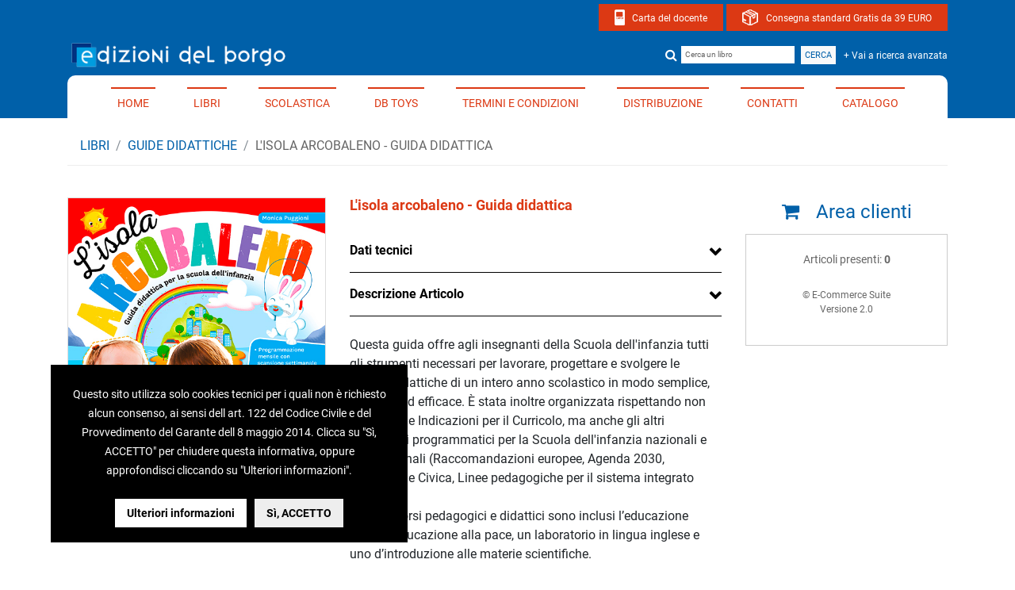

--- FILE ---
content_type: text/html
request_url: https://www.edizionidelborgo.it/Articolo.asp?idCat=1&id=01404&Lingua=IT
body_size: 8897
content:


<!DOCTYPE html>
<html lang="it">
<head>
<!-- Google Tag Manager -->
<script>(function(w,d,s,l,i){w[l]=w[l]||[];w[l].push({'gtm.start':
new Date().getTime(),event:'gtm.js'});var f=d.getElementsByTagName(s)[0],
j=d.createElement(s),dl=l!='dataLayer'?'&l='+l:'';j.async=true;j.src=
'https://www.googletagmanager.com/gtm.js?id='+i+dl;f.parentNode.insertBefore(j,f);
})(window,document,'script','dataLayer','GTM-5RSHFPF');</script>
<!-- End Google Tag Manager -->

<!--<meta charset="UTF-8">-->
<meta http-equiv="Content-Type" content="text/html; charset=iso-8859-1" />

<meta name="viewport" content="width=device-width, initial-scale=1.0">
<meta http-equiv="X-UA-Compatible" content="ie=edge">
<title>Edizioni del Borgo - L'isola arcobaleno - Guida didattica</title>

<meta name="AUTHOR" content="LITOWEB viale Manzoni, 42 - 41012 Carpi (mo) - Italy - tel 059 657040 - https://www.litoweb.it" />
<!--<meta name="description" content="Edizioni del Borgo crescono le idee a casalecchio di reno bologna offre libri, riviste, | materiale didattico, materiale per la scuola dell'infanzia, scuola primaria, per  bambini, fatatrac , ragazzi, adulti,  lettori, scuola, vendita libri, crescere, insegnanti, campi giochi, edizioni, infanzia, giochi, natale, creare, educazione, didattica,  scuola elementare, shopping, scuola, giocare, imparare, collana, casa editrice, inglese, laboratori creativi, religione, editoria, editore, libro, adulti, made in italy, e-commerce" />
-->
<meta name="description" content="Edizioni del Borgo - Casa editrice italiana specializzata in libri per bambini, ragazzi e giovani adulti presenta il proprio catalogo e le novitÃ  per i lettori" />
<meta name="keywords" content="edizioni del borgo, idee, edizioni, borgo, libri, libro, riviste, infanzia, creare, bambini, ragazzi, insegnante, lettori, vendita libri, educazione, didattica, fatatrac , scuola dell'infanzia, scuola primaria, scuola elementare, materiale didattico, leggere, educare, insegnare, shopping, scuola, giocare, imparare, inglese, laboratori creativi, collana, casa editrice, religione, editoria, animali, corso di lettura, libri vacanze, crescere, lettura, scrittura, lettere, mani abili, natale, made in italy, cultura, emilia romagna, colora e gioca, numeri, cartamodelli, pratica educativa, mani, promozioni, editore, adulti, e-commerce, promozioni, educatore, volumi, creativitÃ " />

<link rel="stylesheet" href="css/bootstrap.min.css">
<link rel="stylesheet" href="css/font-google.css">
<link rel="stylesheet" href="style.css">
<link href="css/carrello.css" rel="stylesheet" type="text/css" />
<link href="css/print.css" rel="stylesheet" type="text/css" media="print" />
<!--
<link href="https://fonts.googleapis.com/css?family=Barlow:100,200,300,400,500,700,800,900|Roboto:100,300,400,500,700,900" rel="stylesheet">
<link href="https://fonts.googleapis.com/css?family=Caveat+Brush" rel="stylesheet">
-->
<!--<link rel="stylesheet" href="https://maxcdn.bootstrapcdn.com/font-awesome/4.6.1/css/font-awesome.min.css">-->
<link href="font-awesome/css/font-awesome.min.css" rel="stylesheet" async defer>
<!--<link href="owl-carousel/owl.carousel.min.css" rel="stylesheet">-->
<link rel="stylesheet" href="css/animated_custom.min.css">



<!-- Facebook and Twitter integration -->
<meta property="og:type" content="Article" />
<meta property="og:title" content="L'isola arcobaleno - Guida didattica"/>
<meta property="og:image" content="https://www.edizionidelborgo.it/images/articoli/01404/guida-arcobaleno-02.jpg"/>
<meta property="og:url" content="https://www.edizionidelborgo.it/Articolo.asp?idCat=1&id=01404&Lingua=IT"/>
<meta property="og:site_name" content="Edizioni del borgo - Crescono le idee "/>
<meta property="og:description" content="Una casa editrice italiana specializzata in libri per bambini, ragazzi e giovani adulti che presenta su questo sito il suo catalogo, le novitÃ , notizie e servizi per i lettori. "/>

<meta name="twitter:title" content="L'isola arcobaleno - Guida didattica" />
<meta name="twitter:image" content="https://www.edizionidelborgo.it/images/articoli/01404/guida-arcobaleno-02.jpg" />
<meta name="twitter:url" content="https://www.edizionidelborgo.it/Articolo.asp?idCat=1&id=01404&Lingua=IT" />
<meta name="twitter:site" content="https://www.edizionidelborgo.it" />
<meta name="twitter:card" content="Edizioni del borgo - Crescono le idee" />
<meta name="twitter:description" content="Una casa editrice italiana specializzata in libri per bambini, ragazzi e giovani adulti che presenta su questo sito il suo catalogo, le novitÃ , notizie e servizi per i lettori." />



</head>
<body >
<a href="#main-content" class="skip-to-content" aria-label="Salta direttamente al contenuto principale">Salta al contenuto</a>
  
<!-- Google Tag Manager (noscript) -->
<noscript><iframe src="https://www.googletagmanager.com/ns.html?id=GTM-5RSHFPF"
height="0" width="0" style="display:none;visibility:hidden"></iframe></noscript>
<!-- End Google Tag Manager (noscript) -->
<header class="banda_alta" >
  <div class="menu_alto">
    <div class="container">
      <div class="puls_alto_carta"><a href="https://www.edizionidelborgo.it/download/guida_voucher_cartadeldocente.pdf" target="_blank" rel="noopener" title="Visualizza il pdf con le condizioni per Carta del docente">Carta del docente</a></div>
      <div class="puls_alto_pacco"><a href="/termini_servizio.asp?pag=condizioni" title="Visualizza le condizioni per consegna standard Gratis da 39 EURO">Consegna standard Gratis da 39 EURO</a></div>
      <!-- <div class="puls_alto_clienti"><a href="/carrello/ControllaAccesso.asp" title="Area clienti">Area clienti</a></div> -->
    </div>
  </div>
  <div class="container">
    <nav class="navbar p-0" aria-label="Navigazione principale">
      <a href="/?pag=home" title="Vai alla Home" class="navbar-brand p-0">
        <img src="/images/logo-edizioni-del-borgo.png" width="280" height="auto" class="img-fluid" alt="Logo Edizioni Del Borgo">
        <span class="sr-only">Home page di Edizioni Del Borgo</span>
      </a>

      <form class="form-inline form-desktop" id="frmcerca" name="frmcerca" method="post" action="ListaArticoli.asp" role="search" aria-label="Ricerca nel sito">
        <!--<form class="form-inline" id="frmcerca" name="frmcerca" method="post" action="ListaArticoli_conFatatrac2.asp?idcat=1&amp;Lingua=IT" >-->
        <label for="testoRicerca" class="sr-only">Cerca un libro</label>
        <i class="fa fa-search" aria-hidden="true"></i>
        <input name="testoRicerca" id="testoRicerca" type="text" class="form-control form-control_cerca mr-sm-2" placeholder="Cerca un libro" autocomplete="off" />        
        <button class="btn btn-light btn-cerca my-2 my-sm-0 clearfix" type="submit">Cerca</button>        
        <div class="puls_avanzata">
          <a href="ricerca_avanzata.asp" title="Ricerca avanzata">+ Vai a ricerca avanzata</a>
        </div>
      </form>
    </nav>
  </div>
</header>





<nav class="navbar fixed-top navbar-expand-lg navbar-dark bg-menu navbar_borderBottom">
    <div class="container" >
        <button class="navbar-toggler" type="button" data-toggle="collapse" data-target="#navbarSupportedContent" aria-controls="navbarSupportedContent" aria-expanded="false" aria-label="Toggle navigation">
        <span class="navbar-toggler-icon"></span>
        </button>
        <div class="collapse navbar-collapse  bg-white" id="navbarSupportedContent">
            <ul class="navbar-nav ml-auto mr-auto">
                <li class="nav-item"><a class="nav-link " href="/?pag=home" title="Vai alla home del sito">Home</a></li>
                <li class="nav-item"><a class="nav-link " href="/collane.asp?pag=libri" title="Vai alla sezione Libri">Libri</a></li>
                <li class="nav-item"><a class="nav-link " href="/scolastica.asp?pag=scuola" title="Vai alla sezione Scolastica">Scolastica</a></li>
                <li class="nav-item"><a class="nav-link " href="/ListaVari.asp?var=1&pag=toys" title="Vai alla sezione DB TOYS">DB TOYS</a></li>                          
                <!--<li class="nav-item"><a class="nav-link " href="/riviste.asp?pag=riviste" title="Riviste">Riviste</a></li>-->
                <li class="nav-item"><a class="nav-link " href="/termini_servizio.asp?pag=condizioni" title="Vai alla sezione Termini e condizioni">Termini e condizioni</a></li>
                <li class="nav-item"><a class="nav-link " href="/distribuzione.asp?pag=distribuzione" title="Vai alla sezione Distribuzione">Distribuzione</a></li>
                <li class="nav-item"><a class="nav-link " href="/contatti.asp?pag=contatti" title="Vai alla sezione Contatti">Contatti</a></li>
                <li class="nav-item "><a class="nav-link " href="/download.asp?pag=catalogo" title="Vai alla sezione Catalogo">Catalogo</a></li>
		<li class="nav-item_area_clienti d-md-none "><a class=" " href="/collane.asp?pag=libri#login" title="Vai alla sezione Area clienti">Area clienti</a></li>
            </ul>
        <div class="box_ricerca_mobile">
                <!-- <form class="form-inline my-2 my-lg-0 d-md-none"> -->
                <form class="form-inline my-2 my-lg-0 d-md-none" id="frmcerca_mobile" name="frmcerca_mobile" method="post" action="/ListaArticoli.asp" >
                        <!-- <input class="form-control mr-sm-2" type="search" placeholder="Cerca un libro" aria-label="Search"> -->
                        <input name="testoRicerca" type="text" class="form-control " placeholder="Cerca un libro" value="" />
                        <button class="btn btn-dark my-2 my-sm-0" type="submit">Cerca</button>
                </form>
                <div class="puls_avanzata_desktop d-md-none"><a href="ricerca_avanzata.asp" title="Ricerca avanzata">+ Vai a ricerca avanzata</a></div>
        </div>
        </div>
    </div><!--/ container -->
</nav>


<div class="container pb-5">



    <script type="text/javascript" src="carrello/Utility.js"></script>


<!-- ************LIGHTBOX********* -->
<link rel='stylesheet prefetch' href='css/ekko-lightbox.min.css'>
<script type="text/javascript" src="carrello/Utility.js"></script>
<div id="loading">Caricamento...</div>


<style type="text/css">

  .accordion-toggle:after {
      font-family: 'FontAwesome';
      content: "\f078";
      float: right;
  }
  .accordion-opened .accordion-toggle:after {
      content: "\f077";
  }
</style>
<script src="https://code.jquery.com/jquery-1.11.1.min.js"></script>
<script src="https://netdna.bootstrapcdn.com/twitter-bootstrap/2.3.2/js/bootstrap.min.js"></script>

<nav aria-label="breadcrumb">
  <ol class="breadcrumb">
    
      <li class="breadcrumb-item"><a href="collane.asp?pag=libri">Libri</a></li>
      <!--<li class="breadcrumb-item"><a href="ListaArticoli.asp?Lingua=IT&idCat=1&div=1000&collana=20">GUIDE DIDATTICHE</a></li>-->
      <!-- <li class="breadcrumb-item"><a href="ListaArticoli.asp?var=20">GUIDE DIDATTICHE</a></li> -->
      <li class="breadcrumb-item"><a href="ListaArticoli.asp?var=20">GUIDE DIDATTICHE</a></li>
    
    <li class="breadcrumb-item active" aria-current="page">L'isola arcobaleno - Guida didattica</li>
  </ol>
</nav>
 <!-- messaggio sospensione spese 
 <div class="box_sospensione mb-3">
    EDIZIONI DEL BORGO SRL comunica la sospensione delle spedizioni pacchi dal 22 dicembre 2025 al 6 gennaio 2026.<br />
	Verranno evasi tutti gli ordini pervenuti entro il 21 dicembre 2025.<br />
	Gli ordini inoltrati successivamente verranno spediti a partire dal 7 gennaio 2026. Buone Vacanze a tutti! 
</div> 
-->
 <!-- messaggio sospensione carta del docente -->
  <!--<div class="box_sospensione mb-3">
    <strong>Avviso per il pagamento con carta del docente</strong><br />
    Si comunica che dal 1&deg; settembre 2025 il MIUR sospender&aacute; temporaneamente l&rsquo;utilizzo della piattaforma Carta del Docente.<br />
    Si informa che, per questioni amministrative, verranno incassati unicamente voucher pervenuti <strong>entro le ore 14.30 di venerd? 29 agosto 2025.</strong>
  </div>-->

  

<form action="" method="post" id="buy" name="buy" onsubmit="" >
  <input type="hidden" id="IDArt" name="IDArt" value="01404" />
  <div class="row pt-4  clearfix">
  	<div class=" col-md-9  ">
      <main id="main-content">
      <div class="row">
      	<div class="col-md-5 mb-4">
					
              <img border="0" src='https://www.edizionidelborgo.it/images/articoli/01404/guida-arcobaleno-02.jpg' style="padding:0px;border:1px solid #ddd"  class="img-fluid"  alt="Immagine della copertina di L'isola arcobaleno - Guida didattica"  />
          
				</div>
        <div class="col-md-7 " >

					<h1 class="titolo_articolo " >L'isola arcobaleno - Guida didattica</h1>
                  
					<div class="accordion" id="accordion_dati">
						<div class="accordion-group">
					    <div class="accordion-heading">
                <a class="accordion-toggle" data-toggle="collapse" data-parent="#accordion_dati" href="#collapse_dati" aria-expanded="false" aria-controls="collapse_dati" id="heading_dati">Dati tecnici</a>
							</div>
              <div id="collapse_dati" class="accordion-body collapse" role="region" aria-labelledby="heading_dati">
					      <div class="accordion-inner"><br />
                  <!--<div class="codiceISBN"><b>Codice ISBN:</b> 978-88-3371-806-4</div>-->
                  <dl class='row'><dt class='col-sm-3'>Autore:</dt>
<dd class='col-sm-9'>Monica Puggioni</dd>
<dt class='col-sm-3'>Rilegatura:</dt>
<dd class='col-sm-9'>Brossura</dd>
<dt class='col-sm-3'>Formato:</dt>
<dd class='col-sm-9'>24 x 28,5</dd>
<dt class='col-sm-3'>Pagine:</dt>
<dd class='col-sm-9'>648</dd>
<dt class='col-sm-3'>CM:</dt>
<dd class='col-sm-9'>54729A</dd>
<dt class='col-sm-3'>Et&agrave;:</dt><dd class='col-sm-9'>adulti</dd>
<dt class='col-sm-3'>ISBN:</dt>
<dd class='col-sm-9'>978-88-3371-806-4</dd>
</dl>
								</div>
					    </div>
					  </div>
					</div>
					<div class="accordion" id="accordion_descr">
						<div class="accordion-group">
							<div class="accordion-heading">
								<a class="accordion-toggle" data-toggle="collapse" data-parent="#accordion_descr" href="#collapse_descr">Descrizione Articolo</a>
							</div>
							<div id="collapse_descr" class="accordion-body collapse show">
								<div class="accordion-inner"><br />
									Questa guida offre agli insegnanti della Scuola dell'infanzia tutti gli strumenti necessari per lavorare, progettare e svolgere le attività didattiche di un intero anno scolastico in modo semplice, originale ed efficace. È stata inoltre organizzata rispettando non solo tutte le Indicazioni per il Curricolo, ma anche gli altri documenti programmatici per la Scuola dell'infanzia nazionali e internazionali (Raccomandazioni europee, Agenda 2030, Educazione Civica, Linee pedagogiche per il sistema integrato zerosei...). <br />Tra i percorsi pedagogici e didattici sono inclusi l’educazione civica, l’educazione alla pace, un laboratorio in lingua inglese e uno d’introduzione alle materie scientifiche. <br />
								</div>
							</div>
						</div>
					</div>
          <!--
           -->
					                        

              <div class="prezzo my-3 text-left" >
                                
                    <b>Prezzo di copertina:</b> <span style="text-decoration: line-through; color: #000000;">EUR 89,00</span><br>

                    <b>Prezzo scontato:</b> <span style="color: #000000;">EUR 84,55</span>
                    <!-- <tr><td align="right"><b>Risparmi:</b></td><td class="prezzo_rosso2">EUR  (~15%)</td></tr>-->
									
              </div>
							<!-- <div class="clearfix"></div>
							<div class="codiceISBN2" >Codice ISBN: 978-88-3371-806-4</div>
							<div class="clearfix"></div>-->
							
              <div class="acquista float-left"><a href="#" title="Acquista l'articolo L'isola arcobaleno - Guida didattica" onClick="Aggiungi();return false;" >ACQUISTA L'ARTICOLO</a></div>
              
            </div>
        	</div>
					
				  <div style="clear:both;"></div>

          <br /><div class='fotine '><a href='https://www.edizionidelborgo.it/images/articoli/01404/guida-arcobaleno-03.jpg' title='Clicca per visualizzare un estratto di L'isola arcobaleno - Guida didattica' data-toggle='lightbox' data-gallery='gallery'><img border='0' src='https://www.edizionidelborgo.it/images/articoli/01404/guida-arcobaleno-03.jpg' alt='Immagine 1 di pagina interna del volume' class='img-fluid mb-3 mb-md-0' /></a></div><div class='fotine '><a href='https://www.edizionidelborgo.it/images/articoli/01404/guida-arcobaleno-04.jpg' title='Clicca per visualizzare un estratto di L'isola arcobaleno - Guida didattica' data-toggle='lightbox' data-gallery='gallery'><img border='0' src='https://www.edizionidelborgo.it/images/articoli/01404/guida-arcobaleno-04.jpg' alt='Immagine 2 di pagina interna del volume' class='img-fluid mb-3 mb-md-0' /></a></div><div class='fotine '><a href='https://www.edizionidelborgo.it/images/articoli/01404/guida-arcobaleno-05.jpg' title='Clicca per visualizzare un estratto di L'isola arcobaleno - Guida didattica' data-toggle='lightbox' data-gallery='gallery'><img border='0' src='https://www.edizionidelborgo.it/images/articoli/01404/guida-arcobaleno-05.jpg' alt='Immagine 3 di pagina interna del volume' class='img-fluid mb-3 mb-md-0' /></a></div><div class='fotine '><a href='https://www.edizionidelborgo.it/images/articoli/01404/guida-arcobaleno-06.jpg' title='Clicca per visualizzare un estratto di L'isola arcobaleno - Guida didattica' data-toggle='lightbox' data-gallery='gallery'><img border='0' src='https://www.edizionidelborgo.it/images/articoli/01404/guida-arcobaleno-06.jpg' alt='Immagine 4 di pagina interna del volume' class='img-fluid mb-3 mb-md-0' /></a></div><div class='fotine '><a href='https://www.edizionidelborgo.it/images/articoli/01404/guida-arcobaleno-07.jpg' title='Clicca per visualizzare un estratto di L'isola arcobaleno - Guida didattica' data-toggle='lightbox' data-gallery='gallery'><img border='0' src='https://www.edizionidelborgo.it/images/articoli/01404/guida-arcobaleno-07.jpg' alt='Immagine 5 di pagina interna del volume' class='img-fluid mb-3 mb-md-0' /></a></div><div class='fotine '><a href='https://www.edizionidelborgo.it/images/articoli/01404/C0133C-01.jpg' title='Clicca per visualizzare un estratto di L'isola arcobaleno - Guida didattica' data-toggle='lightbox' data-gallery='gallery'><img border='0' src='https://www.edizionidelborgo.it/images/articoli/01404/C0133C-01.jpg' alt='Immagine 6 di pagina interna del volume' class='img-fluid mb-3 mb-md-0' /></a></div>
          <!--<div class="titolo_box_player" >Ascolta le canzoni</div>-->
          
        </div>

        <div class="col-md-3  ">
        <aside>
        	<div class="tit_carrello"><i class='fa fa-shopping-cart'></i> Area clienti</div>
          <div style="border:1px solid #CCC;" class="py-3">

<script  type="text/javascript">

function loginUtente(){
	FldUserId = document.getElementById("FldUserId").value;
	FldPassword = document.getElementById("FldPassword").value;
	if(FldUserId == ""){
		alert("Inserire un utente!");
		document.getElementById("FldUserId").focus();
		return false;
	}
	else if(FldPassword == ""){
		alert("Inserire una password!");
		document.getElementById("FldPassword").focus();
		return false;
	}
	else{
		window.open('carrello/ControllaAccesso.asp?Action=Login&FldUserId='+FldUserId+'&FldPassword='+FldPassword,'_self');
		return true;
	}
}

function aggiornaQta(pagina, qta, riga){
	window.open("carrello/footer_style.asp?azione=aggiorna&riga="+riga+"&qta="+qta+"&pagina="+pagina,"_self");
}

function cancellaRiga(pagina, riga, articolo){
	if(confirm("Vuoi veramente eliminare l'articolo '" + articolo + "' dal carrello ?")){
		window.open("carrello/footer_style.asp?azione=cancella&riga="+riga+"&pagina="+pagina,"_self");
	}
}

function vuotaCarrello(pagina){
	if(confirm("Vuoi veramente vuotare il carrello ?")){
		window.open("carrello/footer_style.asp?azione=vuotacarrello&pagina="+pagina,"_self");
	}
}

function terminaOrdine(pagina){
  	window.open("carrello/footer_style.asp?azione=terminaordine&pagina="+pagina,"_self");
 }

</script>



<style type="text/css">
<!--
hr {
	border: 1px dotted #999999;
}
-->
</style>
<body>




<div class="testoArticoloCarrello">
Articoli presenti: <strong>0</strong><br>
</div>




<div class="copyright">&copy; E-Commerce Suite<br />Versione 2.0</div>



</div>
        </div>
        </aside>
    </div><!--/ .row-->
    <div style="clear:both;"></div>
</form>



<script type="text/javascript">
    $(document).on('show','.accordion', function (e) {
         //$('.accordion-heading i').toggleClass(' ');
         $(e.target).prev('.accordion-heading').addClass('accordion-opened');
    });

    $(document).on('hide','.accordion', function (e) {
        $(this).find('.accordion-heading').not($(e.target)).removeClass('accordion-opened');
        //$('.accordion-heading i').toggleClass('fa-chevron-right fa-chevron-down');
    });
</script>

</div><!--/ .container-->

<footer>
  <div class="container-fluid footer py-2">
  	<div class="container text-white  testo_footer">
      <div class="row">
        <div class="col-md-5 my-3">
          Edizioni del Borgo s.r.l.<br>
          Via Caduti di Reggio Emilia, 15<br />
          40033 - Casalecchio di Reno (Bo)<br />
          Tel 051.75.33.58 / 75.14.39 - Fax 051.75.26.37<br />
          P.IVA 01876071208
        </div>
        <div class="col-md-3 my-3">
          <div class="titolo_footer">I nostri social</div>
          <a href="https://www.facebook.com/edizionidelborgo/" target="_blank" rel="noopener" title="Link del profilo Facebook"><i class="fa fa-facebook-official" aria-hidden="true" ></i>   </a>
          <a href="https://www.instagram.com/edizionidelborgo/" target="_blank" rel="noopener" title="Link del profilo Instagram"><i class="fa fa-instagram" aria-hidden="true"></i></a>
          <a href="https://www.youtube.com/channel/UCuuLbsHuY1Non_cYNfEmP4g" target="_blank" rel="noopener" title="Link del profilo Youtube"><i class="fa fa-youtube-play" aria-hidden="true" alt="Youtube"></i></a>
        </div>
        <div class="col-md-2 text-md-right my-3">
          <a href="/termini_servizio.asp?pag=condizioni" title="Visualizza le condizioni generali di vendita">Condizioni generali di vendita</a><br />
          <a href="/termini_servizio.asp?pag=condizioni#pagamenti" title="Visualizza le condizioni per Pagamenti e spedizioni">Pagamenti e spedizioni</a><br />
          <a href="/termini_servizio.asp?pag=condizioni#resi" title="Visualizza le condizioni per  Resi e rimborsi">Resi e rimborsi</a><br />
        </div>
        <div class="col-md-2 text-md-right my-3">
          <a href="/privacy.asp" title="Visualizza la Privacy Policy">Privacy policy</a><br />
           <a href="/privacy_cookie.asp" title="Visualizza la Cookie policy">Cookie policy</a><br />
            <a href="/accessibilita.asp" title="Visualizza la Dichiarazione di accessibilit&agrave;">Accessibilit&agrave;</a><br />
          <a href="/sitemap.asp" title="Vai alla Sitemap">Sitemap</a>
       </div>        
    </div>
        <div class="footer_credits ">
            <div>
                <a href="https://jigsaw.w3.org/css-validator/check?uri=referer" title="Vai al sito di W3C per validare il CSS" target="_blank" rel="noopener"><div class="button-css"></div></a>
            </div>
            <div class="box_produced">
                <a href="https://www.litoweb.it" title="Produced by Litoweb" target="_blank" rel="noopener">Produced by Litoweb</a>
            </div>
            <div>
                <a href="https://validator.w3.org/check?uri=referer" title="Vai al sito di W3C per validare HTML" target="_blank" rel="noopener"> <div class="button-xhtml"></div></a>
            </div>      
        </div><!--/ .footer_credits-->
      </div>
  </div>
</footer>


<!--<script src="https://code.jquery.com/jquery-3.2.1.slim.js" integrity="sha256-tA8y0XqiwnpwmOIl3SGAcFl2RvxHjA8qp0+1uCGmRmg=" crossorigin="anonymous"></script>
<script src="https://cdnjs.cloudflare.com/ajax/libs/popper.js/1.12.5/popper.min.js"></script>
<script src="js/bootstrap.min.js"></script>-->

<!--
Sostituisco versione JQUERY per sicurezza - Se non funziona ripristinare 3.2.1
<script src="js/jquery-3.2.1.slim.min.js"></script>-->
<script src="js/jquery-3.5.1.slim.min.js"></script>
<script src="js/popper.min.js"></script>
<!--<script src="https://maxcdn.bootstrapcdn.com/bootstrap/4.0.0/js/bootstrap.min.js"></script>-->
<!--
<script type="text/javascript" src="//ajax.googleapis.com/ajax/libs/jquery/1.8.2/jquery.min.js"></script>
<script  type="text/javascript" src="owl-carousel/owl.carousel.min.js"></script>-->



<!--<script src='js/jquery.min.js'></script>-->
<script src='js/bootstrap.min.js'></script>
<script src='js/ekko-lightbox.min.js'></script>
<script  src="js/index.js"></script>






<!--
<script type="text/javascript">
	$(document).ready(function() {
	  $("#slide_primopiano").owlCarousel({
		autoPlay: 5000,
		items : 4,
		itemsDesktop : [1279,4],
		itemsDesktopSmall : [1023,3]
	  });

	});
</script>

<script type="text/javascript">
	$(document).ready(function() {
	  $("#owl-slide").owlCarousel({
		  autoPlay: true,
		  navigation : false, // Show next and prev buttons
		  slideSpeed : 300,
		  paginationSpeed : 400,
		  singleItem:true
	  });

	});
</script>-->

<script  src="cookiechoices/cookiechoices.js"></script>
<script  src="cookiechoices/script.js"></script>
<link rel="stylesheet" href="cookiechoices/cookiechoices.css">
</body>
</html>


--- FILE ---
content_type: text/css
request_url: https://www.edizionidelborgo.it/css/font-google.css
body_size: 491
content:
/* roboto-300 - latin */
@font-face {
    font-family: 'Roboto';
    font-style: normal;
    font-weight: 300;
    src: local(''),
         url('https://fonts.litoweb.com/roboto-v30-latin-300.woff2') format('woff2'), /* Chrome 26+, Opera 23+, Firefox 39+ */
         url('https://fonts.litoweb.com/roboto-v30-latin-300.woff') format('woff'); /* Chrome 6+, Firefox 3.6+, IE 9+, Safari 5.1+ */
  font-display: swap;         
  }
  /* roboto-regular - latin */
  @font-face {
    font-family: 'Roboto';
    font-style: normal;
    font-weight: 400;
    src: local(''),
         url('https://fonts.litoweb.com/roboto-v30-latin-regular.woff2') format('woff2'), /* Chrome 26+, Opera 23+, Firefox 39+ */
         url('https://fonts.litoweb.com/roboto-v30-latin-regular.woff') format('woff'); /* Chrome 6+, Firefox 3.6+, IE 9+, Safari 5.1+ */
  font-display: swap;         
  }
  /* roboto-700 - latin */
  @font-face {
    font-family: 'Roboto';
    font-style: normal;
    font-weight: 700;
    src: local(''),
         url('https://fonts.litoweb.com/roboto-v30-latin-700.woff2') format('woff2'), /* Chrome 26+, Opera 23+, Firefox 39+ */
         url('https://fonts.litoweb.com/roboto-v30-latin-700.woff') format('woff'); /* Chrome 6+, Firefox 3.6+, IE 9+, Safari 5.1+ */
  font-display: swap;         
  }

/* barlow-300 - latin */
@font-face {
    font-display: swap; /* Check https://developer.mozilla.org/en-US/docs/Web/CSS/@font-face/font-display for other options. */
    font-family: 'Barlow';
    font-style: normal;
    font-weight: 300;
    src: url('https://fonts.litoweb.com/barlow-v12-latin-300.woff2') format('woff2'), /* Chrome 36+, Opera 23+, Firefox 39+, Safari 12+, iOS 10+ */
         url('https://fonts.litoweb.com/barlow-v12-latin-300.ttf') format('truetype'); /* Chrome 4+, Firefox 3.5+, IE 9+, Safari 3.1+, iOS 4.2+, Android Browser 2.2+ */
  }
  /* barlow-regular - latin */
  @font-face {
    font-display: swap; /* Check https://developer.mozilla.org/en-US/docs/Web/CSS/@font-face/font-display for other options. */
    font-family: 'Barlow';
    font-style: normal;
    font-weight: 400;
    src: url('https://fonts.litoweb.com/barlow-v12-latin-regular.woff2') format('woff2'), /* Chrome 36+, Opera 23+, Firefox 39+, Safari 12+, iOS 10+ */
         url('https://fonts.litoweb.com/barlow-v12-latin-regular.ttf') format('truetype'); /* Chrome 4+, Firefox 3.5+, IE 9+, Safari 3.1+, iOS 4.2+, Android Browser 2.2+ */
  }
  /* barlow-700 - latin */
  @font-face {
    font-display: swap; /* Check https://developer.mozilla.org/en-US/docs/Web/CSS/@font-face/font-display for other options. */
    font-family: 'Barlow';
    font-style: normal;
    font-weight: 700;
    src: url('https://fonts.litoweb.com/barlow-v12-latin-700.woff2') format('woff2'), /* Chrome 36+, Opera 23+, Firefox 39+, Safari 12+, iOS 10+ */
         url('https://fonts.litoweb.com/barlow-v12-latin-700.ttf') format('truetype'); /* Chrome 4+, Firefox 3.5+, IE 9+, Safari 3.1+, iOS 4.2+, Android Browser 2.2+ */
  }
  /* barlow-900 - latin */
  @font-face {
    font-display: swap; /* Check https://developer.mozilla.org/en-US/docs/Web/CSS/@font-face/font-display for other options. */
    font-family: 'Barlow';
    font-style: normal;
    font-weight: 900;
    src: url('https://fonts.litoweb.com/barlow-v12-latin-900.woff2') format('woff2'), /* Chrome 36+, Opera 23+, Firefox 39+, Safari 12+, iOS 10+ */
         url('https://fonts.litoweb.com/barlow-v12-latin-900.ttf') format('truetype'); /* Chrome 4+, Firefox 3.5+, IE 9+, Safari 3.1+, iOS 4.2+, Android Browser 2.2+ */
  }


--- FILE ---
content_type: text/css
request_url: https://www.edizionidelborgo.it/css/carrello.css
body_size: 2783
content:
*, *:before, *:after {
  -webkit-box-sizing: inherit;
  -moz-box-sizing: inherit;
  box-sizing: inherit;
  }
	*,
	*:before,
	*:after {
	  -webkit-box-sizing: border-box;
	     -moz-box-sizing: border-box;
	          box-sizing: border-box;
	}


.container_carrello{max-width: 1200px; margin: 0 auto;}
.titolo_carrello {margin-top: 20px; padding: 20px; font-size: 1.4em; border-bottom: 1px solid #fff; color: #fff;text-align: center; background-color: #444;    border-top-left-radius: 10px;
    border-top-right-radius: 10px;
    display: flex;
    align-items: center;
    justify-content: center;}
    
.fa-cart-plus{margin-right: 10px;
    font-size: 30px !important;}

.tab_resume{background-color: #f9f9f9;}

.col_elimina_testata,
.col_descr_testata,
.col_qta_testata,
.col_prezzo_unitario_testata,
.col_prezzo_tot_testata,
.col_iva_testata,
.col_elimina,
.col_descr,
.col_qta,
.col_prezzo_unitario,
.col_prezzo_tot,
.col_iva
  {float: left;text-align: center;border: 0 solid #fff; padding: 1%; border-right: 1px solid #fff; border-bottom: 1px solid #fff;}
  .col_elimina_testata,
  .col_descr_testata,
  .col_qta_testata,
  .col_prezzo_unitario_testata,
  .col_prezzo_tot_testata,
  .col_iva_testata
    { min-height: 70px;text-transform: uppercase; font-size: 1.2em; }
  .col_elimina,
  .col_descr,
  .col_qta,
  .col_prezzo_unitario,
  .col_prezzo_tot,
  .col_iva
    {min-height: 85px; font-size: 13px;}
.col_elimina, .col_elimina_testata{width: 4%; }
.col_descr, .col_descr_testata{width: 61%; text-align: left;}
.col_descr .articolo{ color: #900;}
.col_descr .articolo_descr{ color: #000; font-size: 11px;}
.col_qta, .col_qta_testata{width: 15%;}
.col_prezzo_unitario, .col_prezzo_unitario_testata{width: 10%;}
.col_prezzo_tot, .col_prezzo_tot_testata{width: 10%; border-right: 0;}
.col_iva, .col_iva_testata{width: 5%;}

.col_descr img  {width: 100%;}
.col_descr .fotina_carrello  {width: 50px; float: left; margin-right: 10px; border: 1px solid #ccc;}




.testata{min-height: 10px!important;}

.box_pannellini{width: 50%;  float: left; padding: 30px;}

.box_carrello { position:relative; padding:10px;text-align:center; margin:0;}
.logo_carrello { text-align:center;}
.logo_carrello img { max-width:100%;}

.tit_carrello {
    font-size: 24px;
    color: #0060a9;
    padding-bottom: 10px;
    border-bottom: 0px solid #CCCCCC;
    text-align: center;
}
.testo-carrello { color:#c00; font-size: 12px;}

.testoCarrello { font-size:10px;}
.testo-carrello2 { font-size:10px;}
.testoCarrello a { text-decoration: underline;}
strike {color: #900;
}

.bkButtonCarrello {background: #fff;font-size: 12px;color: #555;border: 0;border-radius: 10px;padding: 5px 10px;margin-top: 10px;
  -webkit-box-shadow: 0px 0px 5px 2px rgba(0,0,0,0.10);
  -moz-box-shadow: 0px 0px 5px 2px rgba(0,0,0,0.10);
  box-shadow: 0px 0px 5px 2px rgba(0,0,0,0.10);
}
.campiFormCarrello {font-size:12px;border: 1px solid #DDDDDD;color: #666666;padding:10px;background-color: #FFFFFF;}
.campiFormFooter {font-size:12px;border: 1px solid #DDDDDD;color: #666666;padding:10px;background-color: #FFFFFF;}
.testoFormCarrello {font-size: 16px;color: #666; text-align:center; margin:10px 0;}

.titoloArticoloCarrello {
    font-size: 14px;
    color: #0064b1;
    text-align: center;
    margin: 10px 0;
    padding: 10px;
    font-weight: 700;
}
.fotoArticoloCarrello {text-align:center; }
.fotoArticoloCarrello img { max-width:100%;border: 1px solid #ddd;margin-bottom: 10px;}
.testoArticoloCarrello {font-size: 14px;color: #666666; text-align:center; padding:5px 0;}
.copyright {font-size: 12px;color: #666; text-align:center; padding:20px 0;}

.pulsArticoloCarrello {
    width: 80%;
    background-color: #DC3914;
    padding: 0;
    margin: 5px auto;
    text-align: center;
    color: #FFFFFF;
}
.pulsArticoloCarrello a {color:#FFFFFF; font-size:12px; padding:10px ;}

.pulsArticoloCarrello button {
    background: transparent;
    border: 0;
    padding: 10px;
    font-size: 13px;
    text-transform: uppercase;
    color: #fff;
    width: 100%;
    cursor: pointer;
}

.pulsArticoloCarrello button:hover {
    background: #000;
}

.pulsArticoloCarrello2 {
    width: 80%;
    background-color: #fff;
    border: 0px solid #CCCCCC;
    padding: 0;
    margin: 5px auto;
    text-align: center;
}
.pulsArticoloCarrello2 a {
    color: #333;
    font-size: 11px;
    padding: 10px;
    display: inline-block;
}

.pulsArticoloCarrello2 button {
    background: #fff;
    border: 1px solid #ccc;
    padding: 10px;
    font-size: 11px;
    text-transform: uppercase;
    cursor: pointer;
}
.pulsArticoloCarrello2 button:hover {
    background: #ddd;
}
.testoArticoloCarrelloPiccolo {
    font-size: 10px;
    color: #333;
    text-align: center;
    padding: 5px 0;
}
.campiForm_qta {background-color:#eee; padding:3px; margin:5px auto; text-align:center; border:0;}



.bkButton_conferma {background: #0060a9;font-size:16px;color: #FFFFFF;border: 0;padding:10px;	width:100%;border-radius: 10px;	}
.bkButton_conferma:hover {background: #000;	}

.bordo_carrello {
	border: 1px solid #AAAAAA;
}

.labelCarrello{
	font-size: 11px;
	color: #333333;
}

.intestazioneCarrello
	{
	font-size: 12px;
	color: #FFFFFF;
	font-weight: bold;
	background-color: #DC3914;
	}

.campiForm {font-size:14px;padding:5%;width:90%;border: 1px solid #ddd; background-color:#F1F1F1; color:#999999;}

#sezione_pulsanti {  color:#999999;}
#sezione_pulsanti .bkButton { background-color:#DC3914; color:#fff; padding: 10px 20px; border: 0;}

#sezione_registrato .bkButton { background-color: #000; border: 0; color: #fff; padding: 5px 15px; border-radius: 5px;}
#sezione_registrato .campiForm { margin-bottom: 10px;}

/*_________Pannellino utente______________*/
.pannellino_utente {border: 1px solid #eee; padding: 0; margin: 10px 0; 
   border-radius: 10px; background-color: #fff;
  -webkit-box-shadow: 0px 0px 10px 2px rgba(0,0,0,0.10);
  -moz-box-shadow: 0px 0px 10px 2px rgba(0,0,0,0.10);
  box-shadow: 0px 0px 10px 2px rgba(0,0,0,0.10);
    display: flex;
    align-items: center;
    justify-content: space-between;
}
.utente {background-color: #0060a9; color: #fff;margin-right: 10px; padding: 10px; display: inline-block; border-radius: 10px;}
.fa-list, .fa-shopping-cart, .fa-sign-out{margin-right: 15px;}

/*_________Conferma ordine______________*/
.intestazioneConferma	{font-size: 13px;color: #FFFFFF;font-weight: bold;background-color: #666; padding: 10px;	}
#btnTornaCatalogo.bkButton, #button1.bkButton {
  background: #222222;
  font-size:14px;
  color: #FFFFFF;
  border: 0; border-radius: 5px; padding: 10px 20px;
  }

/*_________Footer carrello______________*/

.bkButtonFooterCarrello {
	background: #222222;
	font-size:10px;
	color: #FFFFFF;
	border: 1px solid #EEEEEE;
	}

.tit_disponibilita {
	font-size: 12px;
	color: #999;
}

.disponibilita {
	font-size: 10px;
	color: #BBBBBB;
}
.linea_bassa {
	border-bottom-width: 1px;
	border-bottom-style: dotted;
	border-bottom-color: #666666;
}

.box_confermaOrdine { width: 95%; max-width: 600px;}
.box_confermaOrdine legend {padding: 15px!important; background-color: #777777; color: #fff; margin: 0; font-size: 1.4em;}
.box_confermaOrdine a {text-decoration: underline!important; color: #000!important;font-size: 0.8em!important;}


/*_________MESSAGGI UTENTE______________*/
.box_alert{text-align: center;padding: 60px; margin: 50px; background-color: #eee; border: 1px solid #ddd;border-radius: 10px}
.box_alert_testo{margin-bottom: 50px; color: #900;font-size: 1.2em;}
.box_riepilogo_info{text-align: center;padding: 40px; margin: 30px; background-color: #eee; border: 1px solid #ddd;border-radius: 10px;color: #900;font-size: 1.2em;}

/*_________RIEPILOGO ORDINE______________*/
.messaggio_riepilogo{text-align: center; padding: 30px; font-size: 16px; color: #000; margin: 20px auto; width: 95%; max-width: 900px;border: 1px solid #ccc;}
.tabella_riepilogo{ padding: 30px; font-size: 14px; color: #000; background-color: #eee;}
.tabella_riepilogo td{ border-bottom: 1px solid #fff;}

@media screen and (max-width: 992px) {
  .col_elimina, .col_elimina_testata{width: 4%; }
  .col_descr, .col_descr_testata{width: 58%;}
  .col_qta, .col_qta_testata{width: 15%;}
  .col_prezzo_unitario, .col_prezzo_unitario_testata{width: 13%;}
  .col_prezzo_tot, .col_prezzo_tot_testata{width: 10%; border-right: 0;}

}


@media screen and (max-width: 768px) {
  .col_elimina, .col_elimina_testata{width: 5%; }
  .col_descr, .col_descr_testata{width: 45%; }
  .col_qta, .col_qta_testata{width: 18%;}
  .col_prezzo_unitario, .col_prezzo_unitario_testata{width: 17%;}
  .col_prezzo_tot, .col_prezzo_tot_testata{width: 15%;}

}

@media screen and (max-width: 576px) {
  .col_elimina, .col_elimina_testata{width: 6%; }
  .col_descr, .col_descr_testata{width: 41%; }
  .col_qta, .col_qta_testata{width: 18%;}
  .col_prezzo_unitario, .col_prezzo_unitario_testata{width: 18%;}
  .col_prezzo_tot, .col_prezzo_tot_testata{width: 17%;}


  .col_elimina_testata, .col_descr_testata, .col_qta_testata, .col_prezzo_unitario_testata, .col_prezzo_tot_testata, .col_iva_testata {
      font-size: 10px;word-wrap: break-word;}

  .col_elimina, .col_descr, .col_qta, .col_prezzo_unitario, .col_prezzo_tot, .col_iva {
      min-height: 180px;
      font-size: 10px;word-wrap: break-word;}

  .box_pannellini {
      width: 100%;
      float: none;
      margin-bottom: 0px;
      padding: 10px 20px;
  }

  .box_confermaOrdine legend {
    padding: 10px!important;
    font-size: 1.2em;
  }
  #sezione_pulsanti .bkButton {
    padding: 10px;
  }
}


--- FILE ---
content_type: text/css
request_url: https://www.edizionidelborgo.it/css/print.css
body_size: 68
content:
body{margin:0;padding:0;font-family:Arial,Helvetica,sans-serif;font-size:12pt;color:#000}.navbar, .acquista, .col_dx_prodotti,.banda_alta{display:none}.container, html, .container-fluid, .col_sx_prodotti{width:100%}.testo_footer{color: #000;}